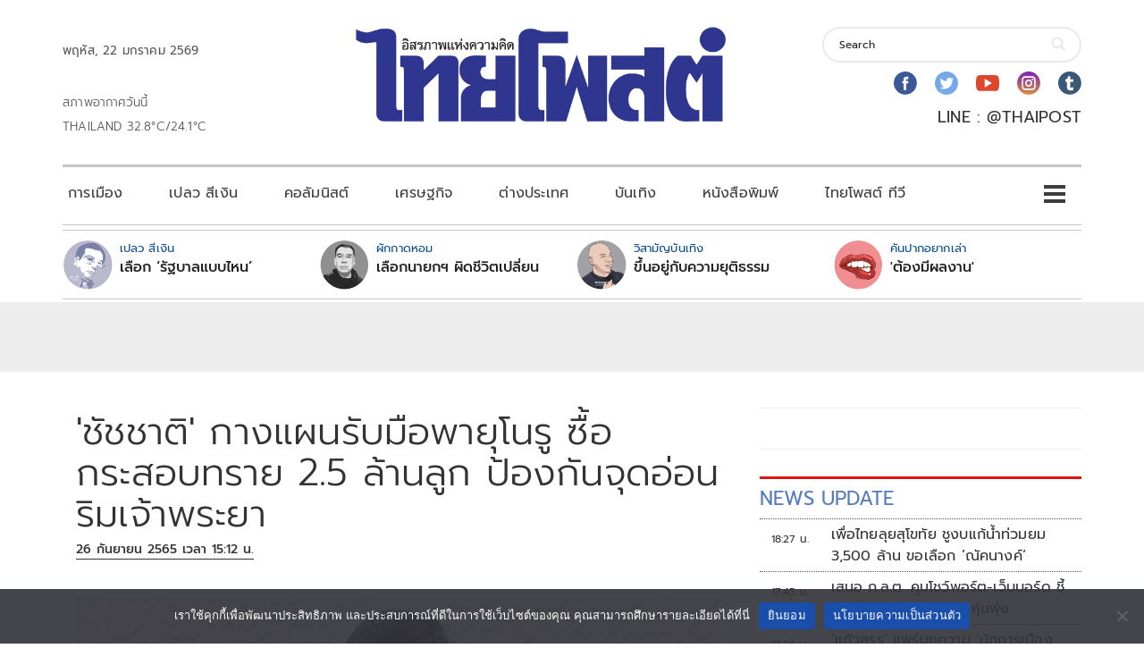

--- FILE ---
content_type: text/html; charset=utf-8
request_url: https://www.google.com/recaptcha/api2/aframe
body_size: 267
content:
<!DOCTYPE HTML><html><head><meta http-equiv="content-type" content="text/html; charset=UTF-8"></head><body><script nonce="0E8iKX7buTWjxnE4hc6sVA">/** Anti-fraud and anti-abuse applications only. See google.com/recaptcha */ try{var clients={'sodar':'https://pagead2.googlesyndication.com/pagead/sodar?'};window.addEventListener("message",function(a){try{if(a.source===window.parent){var b=JSON.parse(a.data);var c=clients[b['id']];if(c){var d=document.createElement('img');d.src=c+b['params']+'&rc='+(localStorage.getItem("rc::a")?sessionStorage.getItem("rc::b"):"");window.document.body.appendChild(d);sessionStorage.setItem("rc::e",parseInt(sessionStorage.getItem("rc::e")||0)+1);localStorage.setItem("rc::h",'1769082988528');}}}catch(b){}});window.parent.postMessage("_grecaptcha_ready", "*");}catch(b){}</script></body></html>

--- FILE ---
content_type: text/css
request_url: https://www.thaipost.net/wp-content/themes/visual-composer-starter/css/vc-font/visual-composer-starter-font.min.css?ver=3.2.2
body_size: 101
content:
@font-face{font-family:'Visual Composer Starter Font';font-display:swap;src:url(../../fonts/visual-composer-starter-font.eot);src:url(../../fonts/visual-composer-starter-font.eot?#iefix) format('embedded-opentype'),url(../../fonts/visual-composer-starter-font.woff2) format('woff2'),url(../../fonts/visual-composer-starter-font.woff) format('woff'),url(../../fonts/visual-composer-starter-font.ttf) format('truetype'),url(../../fonts/visual-composer-starter-font.svg#visual-composer-starter-font) format('svg')}[data-icon]:before{font-family:"Visual Composer Starter Font"!important;content:attr(data-icon);font-style:normal!important;font-weight:400!important;font-variant:normal!important;text-transform:none!important;speak:none;line-height:1;-webkit-font-smoothing:antialiased;-moz-osx-font-smoothing:grayscale}[class*=" vct-icon-"]:before,[class^=vct-icon-]:before{font-family:"Visual Composer Starter Font"!important;font-style:normal!important;font-weight:400!important;font-variant:normal!important;text-transform:none!important;speak:none;line-height:1;-webkit-font-smoothing:antialiased;-moz-osx-font-smoothing:grayscale}.vct-icon-chat-bubble-outline:before{content:"\61"}.vct-icon-event-note:before{content:"\62"}.vct-icon-facebook-with-circle:before{content:"\63"}.vct-icon-flickr-with-circle:before{content:"\64"}.vct-icon-folder-open:before{content:"\65"}.vct-icon-github-with-circle:before{content:"\66"}.vct-icon-twitter-with-circle:before{content:"\67"}.vct-icon-vimeo-with-circle:before{content:"\68"}.vct-icon-youtube-with-circle:before{content:"\69"}.vct-icon-instagram-with-circle:before{content:"\6a"}.vct-icon-linkedin-with-circle:before{content:"\6b"}.vct-icon-mail:before{content:"\6c"}.vct-icon-mail-circle:before{content:"\6d"}.vct-icon-person-outline:before{content:"\6e"}.vct-icon-pinterest-with-circle:before{content:"\6f"}.vct-icon-search:before{content:"\70"}.vct-icon-dropdown:before{content:"\71"}.vct-icon-close:before{content:"\72"}

--- FILE ---
content_type: application/javascript; charset=utf-8
request_url: https://fundingchoicesmessages.google.com/f/AGSKWxV7e8V1Ty03gPCJAjtlhmvCbTnUaF7LBMojg5RebQu_o8or6xyuXe-MP31Qf9Gk15_UMv-wAmGQpanLLu2UQ-noeliKJxtu1ubXJEFaFUoguUSjWw6HJPiDEtHMvFjRUFAE_vLdSgWfpqmL6Oc3h8jyIKD5Q2erQ1esolHJUs3YlMAAefW_0b5qN3p1/_/js.ng/size==300x300;/ads/top-/ad-view-/adlinks.
body_size: -1287
content:
window['8aa6e563-eb9d-4fe5-9d6f-9e83e3c72ceb'] = true;

--- FILE ---
content_type: application/javascript
request_url: https://www.thaipost.net/wp-content/plugins/visualcomposer/public/sources/assetsLibrary/fullWidth/dist/fullWidth.bundle.js?ver=40.0-80
body_size: 1093
content:
!function(t){var e={};function n(o){if(e[o])return e[o].exports;var i=e[o]={i:o,l:!1,exports:{}};return t[o].call(i.exports,i,i.exports,n),i.l=!0,i.exports}n.m=t,n.c=e,n.d=function(t,e,o){n.o(t,e)||Object.defineProperty(t,e,{enumerable:!0,get:o})},n.r=function(t){"undefined"!=typeof Symbol&&Symbol.toStringTag&&Object.defineProperty(t,Symbol.toStringTag,{value:"Module"}),Object.defineProperty(t,"__esModule",{value:!0})},n.t=function(t,e){if(1&e&&(t=n(t)),8&e)return t;if(4&e&&"object"==typeof t&&t&&t.__esModule)return t;var o=Object.create(null);if(n.r(o),Object.defineProperty(o,"default",{enumerable:!0,value:t}),2&e&&"string"!=typeof t)for(var i in t)n.d(o,i,function(e){return t[e]}.bind(null,i));return o},n.n=function(t){var e=t&&t.__esModule?function(){return t.default}:function(){return t};return n.d(e,"a",e),e},n.o=function(t,e){return Object.prototype.hasOwnProperty.call(t,e)},n.p=".",n(n.s=0)}({"./src/fullWidth.js":function(t,e){!function(){if(void 0!==window.vceResetFullWidthElements)return;let t,e=!1,n=1;function o(){const e=[],n=[];if(t=Array.prototype.slice.call(document.querySelectorAll('[data-vce-full-width="true"]:not([data-vcv-do-helper-clone]),[data-vce-full-width-section="true"]:not([data-vcv-do-helper-clone])')),t.forEach((function(t){t.offsetHeight&&t.offsetWidth?e.push(t):n.push(t)})),e.length&&i(),n.length){const t={root:document.documentElement},e=(t,e)=>{t.forEach((function(t){t.intersectionRatio>0&&i()}))};n.forEach((function(n){new window.IntersectionObserver(e,t).observe(n)}))}}function i(){t.length&&(e||"number"==typeof n&&1!==n||t.forEach((function(t){const e=document.body,n=t.parentElement,o=t.querySelector('[data-vce-element-content="true"]'),i=parseInt(window.getComputedStyle(t,null)["margin-left"],10),l=parseInt(window.getComputedStyle(t,null)["margin-right"],10);let c,r;if(!t.closest("[data-vce-element-content]")&&(t.closest(".vcv-content--header-footer")||t.closest(".vcv-content--blank")))return void(t.getAttribute("data-vce-stretch-content")||t.getAttribute("data-vce-section-stretch-content")||(o.style["padding-left"]="",o.style["padding-right"]=""));if(!t.closest("[data-vce-element-content]")&&(t.closest('[data-vcv-layout-zone="header"]')||t.closest('[data-vcv-layout-zone="footer"]')||t.closest(".vcv-editor-theme-hf")))return;let u=t.closest(".vce-full-width-custom-container");if(u?(c=0-n.getBoundingClientRect().left-i+u.getBoundingClientRect().left,r=u.getBoundingClientRect().width):(c=0-n.getBoundingClientRect().left-i,r=document.documentElement.getBoundingClientRect().width),t.style.width=r+"px",e.classList.contains("rtl")?t.style.right=c+"px":t.style.left=c+"px",t.getAttribute("data-vce-stretch-content")||t.getAttribute("data-vce-section-stretch-content"))o.style["padding-left"]="",o.style["padding-right"]="";else{let t=-1*c;t<0&&(t=0);let e=r-t-n.getBoundingClientRect().width+i+l;e<0&&(e=0),o.style["padding-left"]=t+"px",o.style["padding-right"]=e+"px"}})))}o(),window.addEventListener("touchstart",(function(t){2===t.touches.length&&(e=!0)}),!1),window.addEventListener("touchend",(function(t){e&&(e=!1,n=window.visualViewport&&window.visualViewport.scale)}),!1);window.addEventListener("resize",((t,e)=>{let n,o;return function(){const i=this,l=arguments;o?(clearTimeout(n),n=setTimeout((function(){Date.now()-o>=e&&(t.apply(i,l),o=Date.now())}),e-(Date.now()-o))):(t.apply(i,l),o=Date.now())}})(i,50)),window.vceResetFullWidthElements=o,window.vcv.on("ready",(function(){window.vceResetFullWidthElements&&window.vceResetFullWidthElements()}))}()},0:function(t,e,n){t.exports=n("./src/fullWidth.js")}});

--- FILE ---
content_type: application/javascript; charset=utf-8
request_url: https://fundingchoicesmessages.google.com/f/AGSKWxXCxSeNnT-PKdmLApw0S73t9h3Y_BybYsiKvjgYzzs1KxI8vWJDUTaVXBXimi7PNq0JpmuxAtaCAaHJyyYP5oHt1njvKGAkpTCdi3qGpjGfUNIIessIu8BTagKz1G-qU9dddrfvNg==?fccs=W251bGwsbnVsbCxudWxsLG51bGwsbnVsbCxudWxsLFsxNzY5MDgyOTg3LDY4NDAwMDAwMF0sbnVsbCxudWxsLG51bGwsW251bGwsWzddXSwiaHR0cHM6Ly93d3cudGhhaXBvc3QubmV0L2dlbmVyYWwtbmV3cy8yMjk4NTYvIixudWxsLFtbOCwiOW9FQlItNW1xcW8iXSxbOSwiZW4tVVMiXSxbMTksIjIiXSxbMTcsIlswXSJdLFsyNCwiIl0sWzI5LCJmYWxzZSJdXV0
body_size: -213
content:
if (typeof __googlefc.fcKernelManager.run === 'function') {"use strict";this.default_ContributorServingResponseClientJs=this.default_ContributorServingResponseClientJs||{};(function(_){var window=this;
try{
var QH=function(a){this.A=_.t(a)};_.u(QH,_.J);var RH=_.ed(QH);var SH=function(a,b,c){this.B=a;this.params=b;this.j=c;this.l=_.F(this.params,4);this.o=new _.dh(this.B.document,_.O(this.params,3),new _.Qg(_.Qk(this.j)))};SH.prototype.run=function(){if(_.P(this.params,10)){var a=this.o;var b=_.eh(a);b=_.Od(b,4);_.ih(a,b)}a=_.Rk(this.j)?_.be(_.Rk(this.j)):new _.de;_.ee(a,9);_.F(a,4)!==1&&_.G(a,4,this.l===2||this.l===3?1:2);_.Fg(this.params,5)&&(b=_.O(this.params,5),_.hg(a,6,b));return a};var TH=function(){};TH.prototype.run=function(a,b){var c,d;return _.v(function(e){c=RH(b);d=(new SH(a,c,_.A(c,_.Pk,2))).run();return e.return({ia:_.L(d)})})};_.Tk(8,new TH);
}catch(e){_._DumpException(e)}
}).call(this,this.default_ContributorServingResponseClientJs);
// Google Inc.

//# sourceURL=/_/mss/boq-content-ads-contributor/_/js/k=boq-content-ads-contributor.ContributorServingResponseClientJs.en_US.9oEBR-5mqqo.es5.O/d=1/exm=kernel_loader,loader_js_executable/ed=1/rs=AJlcJMwtVrnwsvCgvFVyuqXAo8GMo9641A/m=web_iab_tcf_v2_signal_executable
__googlefc.fcKernelManager.run('\x5b\x5b\x5b8,\x22\x5bnull,\x5b\x5bnull,null,null,\\\x22https:\/\/fundingchoicesmessages.google.com\/f\/AGSKWxWOptIWgPeZtUwHDLRtrQHThK0tt0uElpNgEqKNUvHUvJ_onidiXXknfYmmsa5yRpgwKEi-Wb8-tLPpK0T1CRY5MHExomVcDBsbr9Vr72iR7Ef7PdecYGUqVXT_smKUzrW0GrI-nA\\\\u003d\\\\u003d\\\x22\x5d,null,null,\x5bnull,null,null,\\\x22https:\/\/fundingchoicesmessages.google.com\/el\/AGSKWxUvA0LnVGe4ueNgH26Xom7lzrGYK_aH8jah5O8S1c_055aRSZ_RAKBQvRUQ-qFHYZZtEDmyxL_1M2ZIrnSKHbiBSX7UM3FjHxvXMc3YslNCUIFzzUgKBOr0U-BLEjb4XUa-03h87Q\\\\u003d\\\\u003d\\\x22\x5d,null,\x5bnull,\x5b7\x5d\x5d\x5d,\\\x22thaipost.net\\\x22,1,\\\x22en\\\x22,null,null,null,null,1\x5d\x22\x5d\x5d,\x5bnull,null,null,\x22https:\/\/fundingchoicesmessages.google.com\/f\/AGSKWxW-H3nqtb2AQHlhQi8gZEJsqYq5Q4RvzUifO26-BKf7h0XDVv2r_IV0jMTLjjUnH8I7gICilWv5Rr2pRJE_z_5xEaDDoSyUs4KWQXTRDjoTUUL8gcAivfIWYJ5ezAF-gAKbDHVOkg\\u003d\\u003d\x22\x5d\x5d');}